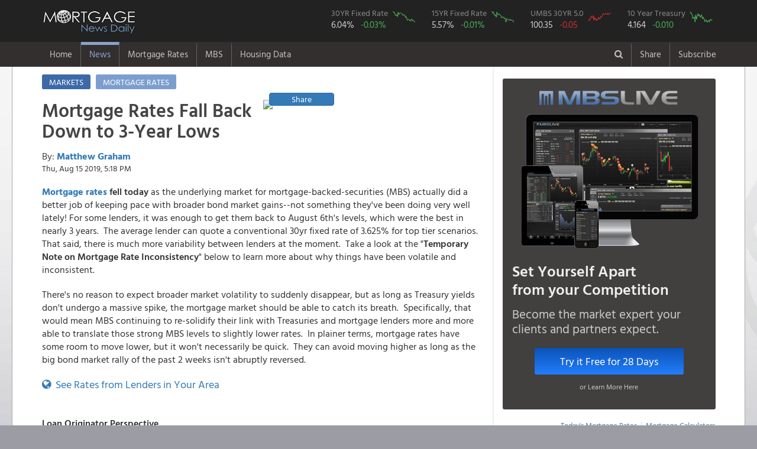

--- FILE ---
content_type: image/svg+xml; charset=utf-8
request_url: https://www.mortgagenewsdaily.com/charts/mbssvg/fnma50?c=%20rate-worse%20rate-last-worse
body_size: 4520
content:
<?xml version="1.0" standalone="no"?>
<!DOCTYPE svg PUBLIC "-//W3C//DTD SVG 1.1//EN" 
"http://www.w3.org/Graphics/SVG/1.1/DTD/svg11.dtd">
<?xml-stylesheet type="text/css" href="[data-uri]" ?>
<svg xmlns="http://www.w3.org/2000/svg" width="100%;" height="100%;" viewBox="0 0 100 100" preserveAspectRatio="none">                                    
                                        <polyline class=" rate-worse rate-last-worse" fill="none" stroke-width="3"
                                                  points="0,84.63145829850304247582155237 1.6666666666666666666666666667,78.077890803583397449885755470 3.3333333333333333333333333334,70.153187007379885263511533740 5.0000000000000000000000000001,75.294612312638832516399214000 6.6666666666666666666666666668,68.438380946984438256962237860 8.333333333333333333333333334,67.520638176622915010054709200 10.000000000000000000000000000,61.440169035185832279945212640 11.666666666666666666666666667,44.989613532589626850129029620 13.333333333333333333333333334,48.718403711266204788662826790 15.000000000000000000000000000,53.028940822029873826126901490 16.666666666666666666666666667,53.959884061426339812240429890 18.333333333333333333333333334,56.698958085684010115500212530 20.000000000000000000000000000,48.604763176075278381994900190 21.666666666666666666666666667,38.907488106875309608027432760 23.333333333333333333333333334,77.789821502104018398347817430 25.000000000000000000000000000,65.237136135000546722822169350 26.666666666666666666666666667,70.733759669194060575522016650 28.333333333333333333333333334,53.453793889064618914793707140 30.000000000000000000000000001,61.715440325861809192070802450 31.666666666666666666666666667,71.612044086034035673687186820 33.333333333333333333333333334,74.507066303061482855807405500 35.000000000000000000000000001,82.61783326173613028682959909 36.666666666666666666666666667,69.677571608312138331083461980 38.333333333333333333333333334,66.963643429846961236529364610 40.000000000000000000000000001,73.699209494776153344352581910 41.666666666666666666666666668,68.987197005600990348397952700 43.333333333333333333333333334,67.124935668695367805863226580 45.000000000000000000000000001,53.772501512895648197692338510 46.666666666666666666666666668,57.520741486892301721809985470 48.333333333333333333333333334,59.283940164758814427143452020 50.000000000000000000000000001,70.023852968356303779053616000 51.666666666666666666666666668,63.718181253816538525031464530 53.333333333333333333333333334,58.707586350620856127454811580 55.000000000000000000000000001,47.079578345808493005428638470 56.666666666666666666666666668,50.917971978618379656169868830 58.333333333333333333333333334,50.824660653672589684840498640 60.000000000000000000000000001,44.833241541695482015601866650 61.666666666666666666666666668,40.610724798602662191241651090 63.333333333333333333333333335,34.498049650467792373401753430 65.000000000000000000000000001,24.791126669040777236931647470 66.666666666666666666666666668,23.184236703566822132627108630 68.333333333333333333333333335,27.876725968963137737448859830 70.000000000000000000000000001,30.511202220188935871125162890 71.666666666666666666666666668,29.719400109612645607092483040 73.333333333333333333333333335,28.630358902503267421757284250 75.000000000000000000000000002,22.470185066930928606647185300 76.666666666666666666666666668,20.910833793665665480297235960 78.333333333333333333333333335,26.077783945980745915040775120 80.00000000000000000000000000,26.179367215971121429919005380 81.66666666666666666666666667,27.477463075755937870354813680 83.33333333333333333333333334,30.983071601608595913533999290 85.00000000000000000000000000,20.69812079382048387329028501 86.66666666666666666666666667,25.508181819236601907612185310 88.33333333333333333333333334,26.099705018440089728598384850 90.00000000000000000000000000,30.102771471584562491817782430 91.66666666666666666666666667,24.296412707150986247012287350 93.33333333333333333333333334,21.467580213789425059225622000 95.00000000000000000000000000,19.97403464277704813290703878 96.66666666666666666666666667,22.131135581178691649841627690 98.33333333333333333333333334,16.05431315295246331577887441"/>                                    
                                </svg>

--- FILE ---
content_type: image/svg+xml; charset=utf-8
request_url: https://www.mortgagenewsdaily.com/charts/mbssvg/fnma50?c=%20rate-worse%20rate-last-better
body_size: 4521
content:
<?xml version="1.0" standalone="no"?>
<!DOCTYPE svg PUBLIC "-//W3C//DTD SVG 1.1//EN" 
"http://www.w3.org/Graphics/SVG/1.1/DTD/svg11.dtd">
<?xml-stylesheet type="text/css" href="[data-uri]" ?>
<svg xmlns="http://www.w3.org/2000/svg" width="100%;" height="100%;" viewBox="0 0 100 100" preserveAspectRatio="none">                                    
                                        <polyline class=" rate-worse rate-last-better" fill="none" stroke-width="3"
                                                  points="0,84.63145829850304247582155237 1.6666666666666666666666666667,78.077890803583397449885755470 3.3333333333333333333333333334,70.153187007379885263511533740 5.0000000000000000000000000001,75.294612312638832516399214000 6.6666666666666666666666666668,68.438380946984438256962237860 8.333333333333333333333333334,67.520638176622915010054709200 10.000000000000000000000000000,61.440169035185832279945212640 11.666666666666666666666666667,44.989613532589626850129029620 13.333333333333333333333333334,48.718403711266204788662826790 15.000000000000000000000000000,53.028940822029873826126901490 16.666666666666666666666666667,53.959884061426339812240429890 18.333333333333333333333333334,56.698958085684010115500212530 20.000000000000000000000000000,48.604763176075278381994900190 21.666666666666666666666666667,38.907488106875309608027432760 23.333333333333333333333333334,77.789821502104018398347817430 25.000000000000000000000000000,65.237136135000546722822169350 26.666666666666666666666666667,70.733759669194060575522016650 28.333333333333333333333333334,53.453793889064618914793707140 30.000000000000000000000000001,61.715440325861809192070802450 31.666666666666666666666666667,71.612044086034035673687186820 33.333333333333333333333333334,74.507066303061482855807405500 35.000000000000000000000000001,82.61783326173613028682959909 36.666666666666666666666666667,69.677571608312138331083461980 38.333333333333333333333333334,66.963643429846961236529364610 40.000000000000000000000000001,73.699209494776153344352581910 41.666666666666666666666666668,68.987197005600990348397952700 43.333333333333333333333333334,67.124935668695367805863226580 45.000000000000000000000000001,53.772501512895648197692338510 46.666666666666666666666666668,57.520741486892301721809985470 48.333333333333333333333333334,59.283940164758814427143452020 50.000000000000000000000000001,70.023852968356303779053616000 51.666666666666666666666666668,63.718181253816538525031464530 53.333333333333333333333333334,58.707586350620856127454811580 55.000000000000000000000000001,47.079578345808493005428638470 56.666666666666666666666666668,50.917971978618379656169868830 58.333333333333333333333333334,50.824660653672589684840498640 60.000000000000000000000000001,44.833241541695482015601866650 61.666666666666666666666666668,40.610724798602662191241651090 63.333333333333333333333333335,34.498049650467792373401753430 65.000000000000000000000000001,24.791126669040777236931647470 66.666666666666666666666666668,23.184236703566822132627108630 68.333333333333333333333333335,27.876725968963137737448859830 70.000000000000000000000000001,30.511202220188935871125162890 71.666666666666666666666666668,29.719400109612645607092483040 73.333333333333333333333333335,28.630358902503267421757284250 75.000000000000000000000000002,22.470185066930928606647185300 76.666666666666666666666666668,20.910833793665665480297235960 78.333333333333333333333333335,26.077783945980745915040775120 80.00000000000000000000000000,26.179367215971121429919005380 81.66666666666666666666666667,27.477463075755937870354813680 83.33333333333333333333333334,30.983071601608595913533999290 85.00000000000000000000000000,20.69812079382048387329028501 86.66666666666666666666666667,25.508181819236601907612185310 88.33333333333333333333333334,26.099705018440089728598384850 90.00000000000000000000000000,30.102771471584562491817782430 91.66666666666666666666666667,24.296412707150986247012287350 93.33333333333333333333333334,21.467580213789425059225622000 95.00000000000000000000000000,19.97403464277704813290703878 96.66666666666666666666666667,22.131135581178691649841627690 98.33333333333333333333333334,16.05431315295246331577887441"/>                                    
                                </svg>

--- FILE ---
content_type: image/svg+xml; charset=utf-8
request_url: https://www.mortgagenewsdaily.com/charts/ratessvg/30yrfrm?c=rate-down
body_size: 2629
content:
<?xml version="1.0" standalone="no"?>
<!DOCTYPE svg PUBLIC "-//W3C//DTD SVG 1.1//EN" 
"http://www.w3.org/Graphics/SVG/1.1/DTD/svg11.dtd">
<?xml-stylesheet type="text/css" href="[data-uri]" ?>
<svg xmlns="http://www.w3.org/2000/svg" width="100%;" height="100%;" viewBox="0 0 100 100" preserveAspectRatio="none">                                    
                                        <polyline class="rate-down" fill="none" stroke-width="3"
                                                  points="0.0,5.93227389965887345037024711 2.0,6.76428987436558781928613029 4.0,12.58840169731258840169731259 6.0,16.74848157084616024627672851 8.0,13.42041767201930277061319577 10.0,25.900657292620018304351443550 12.0,38.380896913220733838089691320 14.0,34.220817039687161993510275400 16.0,32.556785090273733255678509030 18.0,40.044928862634162575921457690 20.0,36.716864963807305100257924950 22.0,50.029120559114735002912055910 24.0,10.92436974789915966386554622 26.0,18.41251352025958898410849488 28.0,31.724769115567018886762625840 30.0,25.068641317913303935435560360 32.0,23.404609368499875197603793990 34.0,17.58049754555287461519261170 36.0,19.24452949496630335302437807 38.0,20.07654546967301772194026125 40.0,22.572593393793160828687910810 42.0,26.732673267326732673267326730 44.0,34.220817039687161993510275400 46.0,39.212912887927448207005574510 48.0,34.220817039687161993510275400 50.0,31.724769115567018886762625840 52.0,32.556785090273733255678509030 54.0,37.548880938514019469173808140 56.0,54.189200432648306847491471840 58.0,53.357184457941592478575588650 60.0,48.365088609701306265080289540 62.0,58.349280306181878692070887760 64.0,75.821615775022880439304434650 66.0,75.821615775022880439304434650 68.0,70.829519926782594225809135540 70.0,68.333472002662451119061485980 72.0,71.661535901489308594725018720 74.0,73.325567850902737332556785090 76.0,81.64572759796988102171561694 78.0,84.14177552209002412846326649 80.0,71.661535901489308594725018720 82.0,71.661535901489308594725018720 84.0,68.333472002662451119061485980 86.0,83.30975954738330975954738331 88.0,80.81371162326316665279973375 90.0,74.989599800316166070388551460 92.0,77.485647724436309177136201020 94.0,82.47774357267659539063150012 96.0,83.30975954738330975954738331 98.0,94.95798319327731092436974790"/>                                    
                                </svg>

--- FILE ---
content_type: image/svg+xml; charset=utf-8
request_url: https://www.mortgagenewsdaily.com/charts/mbssvg/10yeartreas?c=%20rate-better%20rate-last-worse
body_size: 4509
content:
<?xml version="1.0" standalone="no"?>
<!DOCTYPE svg PUBLIC "-//W3C//DTD SVG 1.1//EN" 
"http://www.w3.org/Graphics/SVG/1.1/DTD/svg11.dtd">
<?xml-stylesheet type="text/css" href="[data-uri]" ?>
<svg xmlns="http://www.w3.org/2000/svg" width="100%;" height="100%;" viewBox="0 0 100 100" preserveAspectRatio="none">                                    
                                        <polyline class=" rate-better rate-last-worse" fill="none" stroke-width="3"
                                                  points="0,6.32687375204396339283651147 1.6666666666666666666666666667,13.16387183415046560908410051 3.3333333333333333333333333334,24.595115148368295358317147000 5.0000000000000000000000000001,17.73093218323154860045425940 6.6666666666666666666666666668,29.298099912600601057763798710 8.333333333333333333333333334,30.643751622597705867721077660 10.000000000000000000000000000,37.412787497128596729930420290 11.666666666666666666666666667,65.984099561915609967609211870 13.333333333333333333333333334,61.281114797683304268162560160 15.000000000000000000000000000,54.824705078000225634529151030 16.666666666666666666666666667,55.409180063150483279258070170 18.333333333333333333333333334,50.964451687705500725156754830 20.000000000000000000000000000,66.704498962217090320414623840 21.666666666666666666666666667,94.55541162670262320528800345 23.333333333333333333333333334,33.783605612590950424288061890 25.000000000000000000000000000,53.302351628306531304072431400 26.666666666666666666666666667,46.832349467108330399631372990 28.333333333333333333333333334,72.590026138265033580126763110 30.000000000000000000000000001,53.560608017093854449417767770 31.666666666666666666666666667,33.593311431379238632980971940 33.333333333333333333333333334,27.857301111997640352152974770 35.000000000000000000000000001,25.451438963820998419199051790 36.666666666666666666666666667,40.362347305910129495190314570 38.333333333333333333333333334,45.038147187112190653021667710 40.000000000000000000000000001,32.261252162897256093831342270 41.666666666666666666666666668,36.080728228646614190780790620 43.333333333333333333333333334,41.707999015907234305147593530 45.000000000000000000000000001,57.081050369510522588598931910 46.666666666666666666666666668,48.191593618620557480396301220 48.333333333333333333333333334,46.560500636805884983478387340 50.000000000000000000000000001,30.834045803809417659028167620 51.666666666666666666666666668,42.550730389844815095221849030 53.333333333333333333333333334,50.692602857403055309003769180 55.000000000000000000000000001,67.914226257062972422295409970 56.666666666666666666666666668,56.727646890117343547600050560 58.333333333333333333333333334,53.356721394367020387303028530 60.000000000000000000000000001,59.976240412231566270628229050 61.666666666666666666666666668,66.636536754641478966376377420 63.333333333333333333333333335,74.139564470988972452198781300 65.000000000000000000000000001,88.37085073732198998780757996 66.666666666666666666666666668,86.07372812126632622131485124 68.333333333333333333333333335,80.31053291885448339887155551 70.000000000000000000000000001,76.001728958560723552846732990 71.666666666666666666666666668,73.799753433110915682007549240 73.333333333333333333333333335,87.69122866156587644742511584 75.000000000000000000000000002,93.34568433185674110340721731 76.666666666666666666666666668,92.67965469761574983383240248 78.333333333333333333333333335,82.02318054975988952063536509 80.00000000000000000000000000,82.40376891218331310324954499 81.66666666666666666666666667,83.62708864854431747593798041 83.33333333333333333333333334,79.63091084309836985848909139 85.00000000000000000000000000,94.29715523791530005994266708 86.66666666666666666666666667,83.55912644096870612189973400 88.33333333333333333333333334,76.817275449468059801305689930 90.00000000000000000000000000,70.836601182814260645940005680 91.66666666666666666666666667,76.518241736135369843537405720 93.33333333333333333333333334,77.428935317648561987649907640 95.00000000000000000000000000,78.611477729464199547915395210 96.66666666666666666666666667,70.999710480995727895631797070 98.33333333333333333333333334,70.958933156450361083208849220"/>                                    
                                </svg>

--- FILE ---
content_type: image/svg+xml; charset=utf-8
request_url: https://www.mortgagenewsdaily.com/charts/ratessvg/15yrfrm?c=rate-down
body_size: 2632
content:
<?xml version="1.0" standalone="no"?>
<!DOCTYPE svg PUBLIC "-//W3C//DTD SVG 1.1//EN" 
"http://www.w3.org/Graphics/SVG/1.1/DTD/svg11.dtd">
<?xml-stylesheet type="text/css" href="[data-uri]" ?>
<svg xmlns="http://www.w3.org/2000/svg" width="100%;" height="100%;" viewBox="0 0 100 100" preserveAspectRatio="none">                                    
                                        <polyline class="rate-down" fill="none" stroke-width="3"
                                                  points="0.0,6.20302540195985158405479973 2.0,6.20302540195985158405479973 4.0,10.95994672248121016078394063 6.0,20.47378936352392731424222243 8.0,10.00856245837693844543811245 10.0,20.47378936352392731424222243 12.0,34.744553325088003044429645130 14.0,36.647321853296546475121301490 16.0,31.890400532775187898392160590 18.0,43.307011702026448482542098750 20.0,41.404243173817905051850442390 22.0,53.772238607173437351346208730 24.0,10.00856245837693844543811245 26.0,24.279326419941014175625535150 28.0,33.793169060983731329083816950 30.0,34.744553325088003044429645130 32.0,29.987632004566644467700504230 34.0,25.230710684045285890971363330 36.0,30.939016268670916183046332410 38.0,35.695937589192274759775473310 40.0,35.695937589192274759775473310 42.0,40.452858909713633336504614210 44.0,53.772238607173437351346208730 46.0,58.529159927694795928075349630 48.0,56.626391399486252497383693270 50.0,49.015317286652078774617067830 52.0,50.918085814860622205308724190 54.0,52.820854343069165636000380550 56.0,63.286081248216154504804490530 58.0,61.383312720007611074112834170 60.0,58.529159927694795928075349630 62.0,68.994386832841784796879459610 64.0,93.73037769955284939587099229 66.0,82.31376653030158881172105413 68.0,65.188849776424697935496146890 70.0,65.188849776424697935496146890 72.0,70.897155361050328227571115970 74.0,70.897155361050328227571115970 76.0,74.702692417467415088954428690 78.0,78.508229473884501950337741410 80.0,72.799923889258871658262772330 82.0,70.897155361050328227571115970 84.0,68.994386832841784796879459610 86.0,79.45961373798877366568356959 88.0,79.45961373798877366568356959 90.0,74.702692417467415088954428690 92.0,78.508229473884501950337741410 94.0,80.41099800209304538102939777 96.0,79.45961373798877366568356959 98.0,94.68176196365712111121682047"/>                                    
                                </svg>